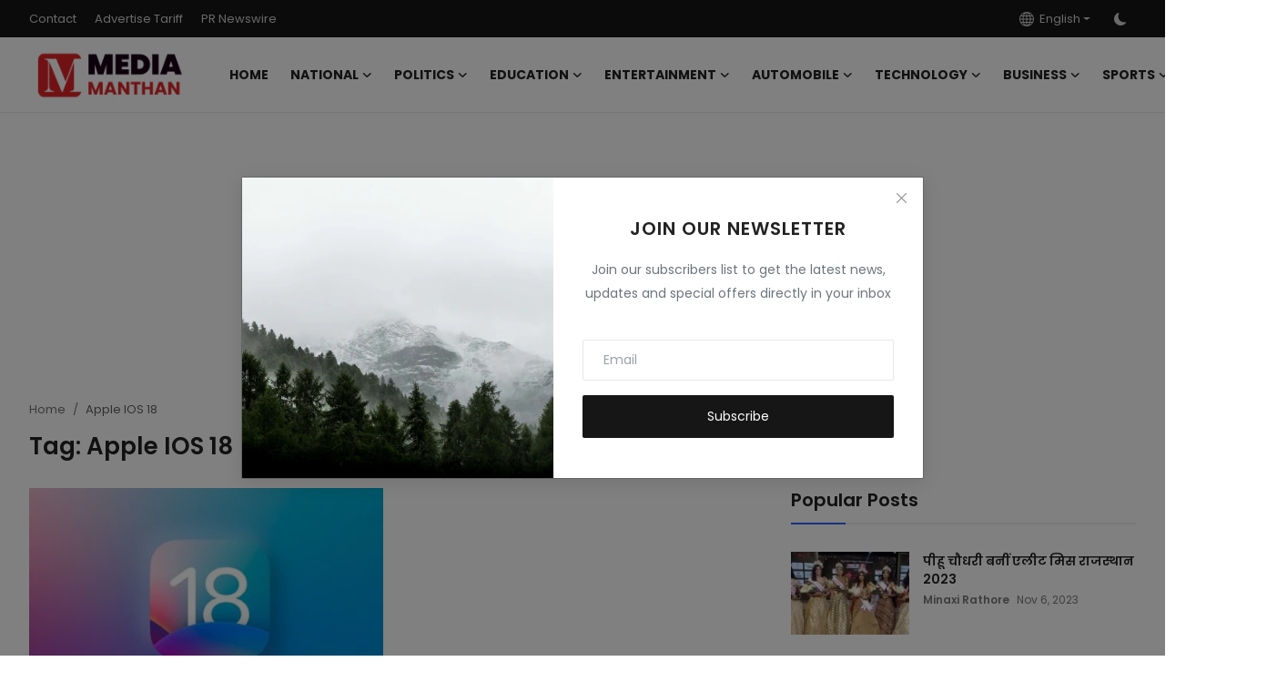

--- FILE ---
content_type: text/html; charset=UTF-8
request_url: https://www.mediamanthan.com/tag/apple-ios-18
body_size: 20625
content:
<!DOCTYPE html>
<html lang="en" >
<head>
<meta charset="utf-8">
<meta http-equiv="X-UA-Compatible" content="IE=edge">
<meta name="viewport" content="width=device-width, initial-scale=1">
<title>Apple IOS 18 - Media Manthan</title>
<meta name="description" content="Apple IOS 18 - Media Manthan"/>
<meta name="keywords" content="Apple IOS 18, Media Manthan"/>
<meta name="author" content="Media Manthan"/>
<meta name="robots" content="all">
<meta property="og:locale" content="en_us"/>
<meta property="og:site_name" content="Media Manthan"/>
<meta name="X-CSRF-TOKEN" content="e908f4f0ccb05e4ccca7eedb53706da2">
<meta property="og:image" content="https://www.mediamanthan.com/uploads/logo/logo_653946ed11a4b5-67297877.png"/>
<meta property="og:image:width" content="178"/>
<meta property="og:image:height" content="56"/>
<meta property="og:type" content="website"/>
<meta property="og:title" content="Apple IOS 18 - Media Manthan"/>
<meta property="og:description" content="Apple IOS 18 - Media Manthan"/>
<meta property="og:url" content="https://www.mediamanthan.com/tag/apple-ios-18"/>
<meta property="fb:app_id" content=""/>
<meta name="twitter:card" content="summary_large_image"/>
<meta name="twitter:site" content="@Media Manthan"/>
<meta name="twitter:title" content="Apple IOS 18 - Media Manthan"/>
<meta name="twitter:description" content="Apple IOS 18 - Media Manthan"/>
<link rel="shortcut icon" type="image/png" href="https://www.mediamanthan.com/uploads/logo/favicon_653946ed121421-25948110.png"/>
<link rel="canonical" href="https://www.mediamanthan.com/tag/apple-ios-18"/>
<link rel="alternate" href="https://www.mediamanthan.com/tag/apple-ios-18" hreflang="en_us"/>
<link href="https://fonts.googleapis.com/css?family=Poppins:300,400,500,600,700&display=swap&subset=devanagari,latin-ext" rel="stylesheet"><link href="https://fonts.googleapis.com/css?family=Poppins:300,400,500,600,700&display=swap&subset=devanagari,latin-ext" rel="stylesheet"><link href="https://fonts.googleapis.com/css?family=Poppins:300,400,500,600,700&display=swap&subset=devanagari,latin-ext" rel="stylesheet"><link href="https://www.mediamanthan.com/assets/vendor/bootstrap/css/bootstrap.min.css" rel="stylesheet">
<link href="https://www.mediamanthan.com/assets/themes/magazine/css/style-2.4.1.min.css" rel="stylesheet">
<style>:root {--vr-font-primary:  "Poppins", Helvetica, sans-serif;--vr-font-secondary:  "Poppins", Helvetica, sans-serif;--vr-font-tertiary:  "Poppins", Helvetica, sans-serif;--vr-theme-color: #2d65fe;--vr-block-color: #161616;--vr-mega-menu-color: #f9f9f9;} .section-videos .video-large .image {height: 100% !important;}
.bn-ds-1{width: 728px; height: 90px;}.bn-mb-1{width: 300px; height: 250px;}.bn-ds-2{width: 728px; height: 90px;}.bn-mb-2{width: 300px; height: 250px;}.bn-ds-3{width: 728px; height: 90px;}.bn-mb-3{width: 300px; height: 250px;}.bn-ds-4{width: 728px; height: 90px;}.bn-mb-4{width: 300px; height: 250px;}.bn-ds-5{width: 728px; height: 90px;}.bn-mb-5{width: 300px; height: 250px;}.bn-ds-6{width: 728px; height: 90px;}.bn-mb-6{width: 300px; height: 250px;}.bn-ds-7{width: 728px; height: 90px;}.bn-mb-7{width: 300px; height: 250px;}.bn-ds-8{width: 336px; height: 280px;}.bn-mb-8{width: 300px; height: 250px;}.bn-ds-9{width: 336px; height: 280px;}.bn-mb-9{width: 300px; height: 250px;}.bn-ds-10{width: 728px; height: 90px;}.bn-mb-10{width: 300px; height: 250px;}.bn-ds-11{width: 728px; height: 90px;}.bn-mb-11{width: 300px; height: 250px;}.modal-newsletter .image {background-image: url('https://www.mediamanthan.com/assets/img/newsletter.webp');}</style>
<script>var VrConfig = {baseURL: 'https://www.mediamanthan.com', csrfTokenName: 'csrf_token', sysLangId: '1', authCheck: 0, rtl: false, isRecaptchaEnabled: '0', categorySliderIds: [], textOk: "OK", textYes: "Yes", textCancel: "Cancel", textCorrectAnswer: "Correct Answer", textWrongAnswer: "Wrong Answer"};</script><meta name="google-adsense-account" content="ca-pub-1894322934240728">
<meta name="robots" content="max-image-preview:large"/>
<meta name="robots" content="index, follow">
<meta name="google-site-verification" content="kjGxkam46zs4NGV4IoonmLw1MYNqenR_EGNTcVzOLj0" /></head>
<body class="magazine  ">
<div id="nav-top" class="d-flex align-items-center">
<div class="container-xl d-flex justify-content-center justify-content-between">
<div class="d-flex align-items-center">
<ul class="navbar-nav flex-row top-left">
<li class="nav-item"><a href="https://www.mediamanthan.com/contact" class="nav-link">Contact</a></li>
<li class="nav-item"><a href="https://www.mediamanthan.com/advertise-tariff" class="nav-link">Advertise Tariff</a></li>
<li class="nav-item"><a href="https://www.mediamanthan.com/pr-newswire" class="nav-link">PR Newswire</a></li>
</ul>
</div>
<div class="d-flex align-items-center">
<ul class="navbar-nav flex-row flex-wrap ms-md-auto align-items-center">
<li class="nav-item dropdown dropdown-languages">
<a class="nav-link dropdown-toggle display-flex align-items-center" data-bs-toggle="dropdown" aria-expanded="false" href="#">
<svg xmlns="http://www.w3.org/2000/svg" width="16" height="16" fill="currentColor" viewBox="0 0 16 16">
<path
d="M0 8a8 8 0 1 1 16 0A8 8 0 0 1 0 8zm7.5-6.923c-.67.204-1.335.82-1.887 1.855A7.97 7.97 0 0 0 5.145 4H7.5V1.077zM4.09 4a9.267 9.267 0 0 1 .64-1.539 6.7 6.7 0 0 1 .597-.933A7.025 7.025 0 0 0 2.255 4H4.09zm-.582 3.5c.03-.877.138-1.718.312-2.5H1.674a6.958 6.958 0 0 0-.656 2.5h2.49zM4.847 5a12.5 12.5 0 0 0-.338 2.5H7.5V5H4.847zM8.5 5v2.5h2.99a12.495 12.495 0 0 0-.337-2.5H8.5zM4.51 8.5a12.5 12.5 0 0 0 .337 2.5H7.5V8.5H4.51zm3.99 0V11h2.653c.187-.765.306-1.608.338-2.5H8.5zM5.145 12c.138.386.295.744.468 1.068.552 1.035 1.218 1.65 1.887 1.855V12H5.145zm.182 2.472a6.696 6.696 0 0 1-.597-.933A9.268 9.268 0 0 1 4.09 12H2.255a7.024 7.024 0 0 0 3.072 2.472zM3.82 11a13.652 13.652 0 0 1-.312-2.5h-2.49c.062.89.291 1.733.656 2.5H3.82zm6.853 3.472A7.024 7.024 0 0 0 13.745 12H11.91a9.27 9.27 0 0 1-.64 1.539 6.688 6.688 0 0 1-.597.933zM8.5 12v2.923c.67-.204 1.335-.82 1.887-1.855.173-.324.33-.682.468-1.068H8.5zm3.68-1h2.146c.365-.767.594-1.61.656-2.5h-2.49a13.65 13.65 0 0 1-.312 2.5zm2.802-3.5a6.959 6.959 0 0 0-.656-2.5H12.18c.174.782.282 1.623.312 2.5h2.49zM11.27 2.461c.247.464.462.98.64 1.539h1.835a7.024 7.024 0 0 0-3.072-2.472c.218.284.418.598.597.933zM10.855 4a7.966 7.966 0 0 0-.468-1.068C9.835 1.897 9.17 1.282 8.5 1.077V4h2.355z"/>
</svg>&nbsp;
English</a>
<ul class="dropdown-menu">
<li><a href="https://www.mediamanthan.com" class="dropdown-item selected">English</a></li>
<li><a href="https://www.mediamanthan.com/spotlight" class="dropdown-item ">Spotlight</a></li>
<li><a href="https://www.mediamanthan.com/hindi" class="dropdown-item ">Hindi</a></li>
<li><a href="https://www.mediamanthan.com/marathi" class="dropdown-item ">Marathi</a></li>
</ul>
</li>
<li class="nav-item display-flex align-items-center m0">
<form action="https://www.mediamanthan.com/switch-dark-mode" method="post">
<input type="hidden" name="csrf_token" value="e908f4f0ccb05e4ccca7eedb53706da2"><input type="hidden" name="back_url" value="https://www.mediamanthan.com/tag/apple-ios-18">
<button type="submit" name="theme_mode" value="dark" class="btn-switch-mode" aria-label="switch-mode">
<svg xmlns="http://www.w3.org/2000/svg" width="13" height="13" fill="currentColor" class="dark-mode-icon" viewBox="0 0 16 16">
<path d="M6 .278a.768.768 0 0 1 .08.858 7.208 7.208 0 0 0-.878 3.46c0 4.021 3.278 7.277 7.318 7.277.527 0 1.04-.055 1.533-.16a.787.787 0 0 1 .81.316.733.733 0 0 1-.031.893A8.349 8.349 0 0 1 8.344 16C3.734 16 0 12.286 0 7.71 0 4.266 2.114 1.312 5.124.06A.752.752 0 0 1 6 .278z"/>
</svg>
</button>
</form>
</li>
</ul>
</div>
</div>
</div><header id="header" >
<div class="navbar navbar-expand-md nav-main">
<nav class="container-xl">
<a href="https://www.mediamanthan.com" class="navbar-brand p-0">
<img src="https://www.mediamanthan.com/uploads/logo/logo_653946ed11a4b5-67297877.png" alt="logo" class="logo" width="178" height="56">
</a>
<div class="collapse navbar-collapse">
<ul class="navbar-nav navbar-left display-flex align-items-center">
<li class="nav-item">
<a href="https://www.mediamanthan.com" class="nav-link">Home</a>
</li>
<li class="nav-item nav-item-category nav-item-category-1" data-category-id="1">
<a href="https://www.mediamanthan.com/national" class="nav-link" data-toggle="dropdown" role="button" aria-expanded="false">National<i class="icon-arrow-down"></i></a>
</li>
<li class="nav-item nav-item-category nav-item-category-8" data-category-id="8">
<a href="https://www.mediamanthan.com/politics" class="nav-link" data-toggle="dropdown" role="button" aria-expanded="false">Politics<i class="icon-arrow-down"></i></a>
</li>
<li class="nav-item nav-item-category nav-item-category-3" data-category-id="3">
<a href="https://www.mediamanthan.com/education" class="nav-link" data-toggle="dropdown" role="button" aria-expanded="false">Education<i class="icon-arrow-down"></i></a>
</li>
<li class="nav-item nav-item-category nav-item-category-4" data-category-id="4">
<a href="https://www.mediamanthan.com/entertainment" class="nav-link" data-toggle="dropdown" role="button" aria-expanded="false">Entertainment<i class="icon-arrow-down"></i></a>
</li>
<li class="nav-item nav-item-category nav-item-category-2" data-category-id="2">
<a href="https://www.mediamanthan.com/automobile" class="nav-link" data-toggle="dropdown" role="button" aria-expanded="false">Automobile<i class="icon-arrow-down"></i></a>
</li>
<li class="nav-item nav-item-category nav-item-category-5" data-category-id="5">
<a href="https://www.mediamanthan.com/technology" class="nav-link" data-toggle="dropdown" role="button" aria-expanded="false">Technology<i class="icon-arrow-down"></i></a>
</li>
<li class="nav-item nav-item-category nav-item-category-6" data-category-id="6">
<a href="https://www.mediamanthan.com/business" class="nav-link" data-toggle="dropdown" role="button" aria-expanded="false">Business<i class="icon-arrow-down"></i></a>
</li>
<li class="nav-item nav-item-category nav-item-category-7" data-category-id="7">
<a href="https://www.mediamanthan.com/sports" class="nav-link" data-toggle="dropdown" role="button" aria-expanded="false">Sports<i class="icon-arrow-down"></i></a>
</li>
<li class="nav-item dropdown">
<a class="nav-link" href="#">More<i class="icon-arrow-down"></i></a>
<ul class="dropdown-menu nav-dropdown-menu">
<li><a href="https://www.mediamanthan.com/press-release" class="dropdown-item">Press Release</a></li>
</ul>
</li>
</ul>
<hr class="d-md-none text-white-50">
<ul class="navbar-nav navbar-right flex-row flex-wrap align-items-center ms-md-auto">
<li class="nav-item col-6 col-lg-auto position-relative">
<button type="button" class="btn-link nav-link py-2 px-0 px-lg-2 search-icon display-flex align-items-center" aria-label="search">
<svg xmlns="http://www.w3.org/2000/svg" width="21" height="21" viewBox="0 0 24 24" fill="none" stroke="currentColor" stroke-width="2" stroke-linecap="round" stroke-linejoin="round">
<circle cx="11" cy="11" r="8"></circle>
<line x1="21" y1="21" x2="16.65" y2="16.65"></line>
</svg>
</button>
<div class="search-form">
<form action="https://www.mediamanthan.com/search" method="get" id="search_validate">
<input type="text" name="q" maxlength="300" pattern=".*\S+.*" class="form-control form-input" placeholder="Search..."  required>
<button class="btn btn-custom" aria-label="search">
<svg xmlns="http://www.w3.org/2000/svg" width="20" height="20" viewBox="0 0 24 24" fill="none" stroke="currentColor" stroke-width="2" stroke-linecap="round" stroke-linejoin="round">
<circle cx="11" cy="11" r="8"></circle>
<line x1="21" y1="21" x2="16.65" y2="16.65"></line>
</svg>
</button>
</form>
</div>
</li>
</ul>
</div>
</nav>
</div>

<div class="container-xl">
<div class="mega-menu-container">
<div class="mega-menu mega-menu-1 shadow-sm" data-category-id="1">
<div class="container-fluid">
<div class="row">
<div class="col-12 menu-right width100">
<div class="menu-category-items filter-all active">
<div class="container-fluid">
<div class="row">
<div class="col-sm-2 menu-post-item width20">
<div class="image">
<a href="https://www.mediamanthan.com/bareilly-city-magistrate-resigns-over-swami-avimukteshwaranand-ugc-row">
<img src="[data-uri]" data-src="https://www.mediamanthan.com/uploads/images/202601/image_430x256_697813db1b5ef.webp" alt="Bareilly City Magistrate Resigns Over Swami Avimukteshwaranand, UGC Row" class="img-fluid lazyload" width="232" height="140"/>
</a>
</div>
<h3 class="title"><a href="https://www.mediamanthan.com/bareilly-city-magistrate-resigns-over-swami-avimukteshwaranand-ugc-row">Bareilly City Magistrate Resigns Over Swami A...</a></h3>
<p class="small-post-meta">    <a href="https://www.mediamanthan.com/profile/kumari-richa" class="a-username">Kumari Richa</a>
    <span>Jan 27, 2026</span>
</p>
</div>
<div class="col-sm-2 menu-post-item width20">
<div class="image">
<a href="https://www.mediamanthan.com/dusu-2025-nsui-candidate-joslyn-nandita-chaudhary-alleges-evm-tampering-by-abvp">
<img src="[data-uri]" data-src="https://www.mediamanthan.com/uploads/images/202509/image_430x256_68cbdd4c7547e.webp" alt="DUSU 2025: NSUI Candidate Joslyn Nandita Chaudhary Alleges EVM Tampering by ABVP" class="img-fluid lazyload" width="232" height="140"/>
</a>
</div>
<h3 class="title"><a href="https://www.mediamanthan.com/dusu-2025-nsui-candidate-joslyn-nandita-chaudhary-alleges-evm-tampering-by-abvp">DUSU 2025: NSUI Candidate Joslyn Nandita Chau...</a></h3>
<p class="small-post-meta">    <a href="https://www.mediamanthan.com/profile/kumari-richa" class="a-username">Kumari Richa</a>
    <span>Sep 18, 2025</span>
</p>
</div>
<div class="col-sm-2 menu-post-item width20">
<div class="image">
<a href="https://www.mediamanthan.com/crocodile-attack-in-rajasthans-udaipur-mother-dies-protecting-child">
<img src="[data-uri]" data-src="https://www.mediamanthan.com/uploads/images/202509/image_430x256_68c77541a7910.webp" alt="Crocodile Attack in Rajasthan’s Udaipur: Mother Dies Protecting Child" class="img-fluid lazyload" width="232" height="140"/>
</a>
</div>
<h3 class="title"><a href="https://www.mediamanthan.com/crocodile-attack-in-rajasthans-udaipur-mother-dies-protecting-child">Crocodile Attack in Rajasthan’s Udaipur: Moth...</a></h3>
<p class="small-post-meta">    <a href="https://www.mediamanthan.com/profile/kumari-richa" class="a-username">Kumari Richa</a>
    <span>Sep 15, 2025</span>
</p>
</div>
<div class="col-sm-2 menu-post-item width20">
<div class="image">
<a href="https://www.mediamanthan.com/shanaya-sharma-environment-baba-tree-plantation">
<img src="[data-uri]" data-src="https://www.mediamanthan.com/uploads/images/202508/image_430x256_68a76747f1566.webp" alt="Shanaya Sharma Joins ‘Environment Baba’ in Tree Plantation Drive" class="img-fluid lazyload" width="232" height="140"/>
</a>
</div>
<h3 class="title"><a href="https://www.mediamanthan.com/shanaya-sharma-environment-baba-tree-plantation">Shanaya Sharma Joins ‘Environment Baba’ in Tr...</a></h3>
<p class="small-post-meta">    <a href="https://www.mediamanthan.com/profile/kumari-richa" class="a-username">Kumari Richa</a>
    <span>Aug 22, 2025</span>
</p>
</div>
<div class="col-sm-2 menu-post-item width20">
<div class="image">
<a href="https://www.mediamanthan.com/junjaram-thory-wins-india-influencer-creator-awards-2025-for-digital-media-excellence">
<img src="[data-uri]" data-src="https://www.mediamanthan.com/uploads/images/202508/image_430x256_6895c8c821d72.webp" alt="Junjaram Thory wins India Influencer &amp; Creator Awards 2025 for digital media excellence" class="img-fluid lazyload" width="232" height="140"/>
</a>
</div>
<h3 class="title"><a href="https://www.mediamanthan.com/junjaram-thory-wins-india-influencer-creator-awards-2025-for-digital-media-excellence">Junjaram Thory wins India Influencer &amp; Creato...</a></h3>
<p class="small-post-meta">    <a href="https://www.mediamanthan.com/profile/kumari-richa" class="a-username">Kumari Richa</a>
    <span>Aug 8, 2025</span>
</p>
</div>
</div>
</div>
</div>
</div>
</div>
</div>
</div>
<div class="mega-menu mega-menu-8 shadow-sm" data-category-id="8">
<div class="container-fluid">
<div class="row">
<div class="col-12 menu-right width100">
<div class="menu-category-items filter-all active">
<div class="container-fluid">
<div class="row">
<div class="col-sm-2 menu-post-item width20">
<div class="image">
<a href="https://www.mediamanthan.com/the-political-and-social-journey-of-sumitra-dahiya-bjp-mahila-morcha-leader">
<img src="[data-uri]" data-src="https://www.mediamanthan.com/uploads/images/202509/image_430x256_68cb93260a5a5.webp" alt="The Political and Social Journey of Sumitra Dahiya, BJP Mahila Morcha Leader" class="img-fluid lazyload" width="232" height="140"/>
</a>
</div>
<h3 class="title"><a href="https://www.mediamanthan.com/the-political-and-social-journey-of-sumitra-dahiya-bjp-mahila-morcha-leader">The Political and Social Journey of Sumitra D...</a></h3>
<p class="small-post-meta">    <a href="https://www.mediamanthan.com/profile/kumari-richa" class="a-username">Kumari Richa</a>
    <span>Sep 18, 2025</span>
</p>
</div>
<div class="col-sm-2 menu-post-item width20">
<div class="image">
<a href="https://www.mediamanthan.com/nsui-faces-infighting-can-joslin-overcome-the-challenge-posed-by-umanshi-lamba">
<img src="[data-uri]" data-src="https://www.mediamanthan.com/uploads/images/202509/image_430x256_68cb616f243c8.webp" alt="NSUI faces infighting: Can Joslin overcome the challenge posed by Umanshi Lamba?" class="img-fluid lazyload" width="232" height="140"/>
</a>
</div>
<h3 class="title"><a href="https://www.mediamanthan.com/nsui-faces-infighting-can-joslin-overcome-the-challenge-posed-by-umanshi-lamba">NSUI faces infighting: Can Joslin overcome th...</a></h3>
<p class="small-post-meta">    <a href="https://www.mediamanthan.com/profile/kumari-richa" class="a-username">Kumari Richa</a>
    <span>Sep 18, 2025</span>
</p>
</div>
<div class="col-sm-2 menu-post-item width20">
<div class="image">
<a href="https://www.mediamanthan.com/thansingh-doli-detained-by-police-farmers-protest-over-contaminated-water-crisis-intensifies">
<img src="[data-uri]" data-src="https://www.mediamanthan.com/uploads/images/202508/image_430x256_689ad4c8aa55f.webp" alt="Thansingh Doli Detained by Police, Farmers’ Protest over Contaminated Water Crisis Intensifies" class="img-fluid lazyload" width="232" height="140"/>
</a>
</div>
<h3 class="title"><a href="https://www.mediamanthan.com/thansingh-doli-detained-by-police-farmers-protest-over-contaminated-water-crisis-intensifies">Thansingh Doli Detained by Police, Farmers’ P...</a></h3>
<p class="small-post-meta">    <a href="https://www.mediamanthan.com/profile/kumari-richa" class="a-username">Kumari Richa</a>
    <span>Aug 12, 2025</span>
</p>
</div>
<div class="col-sm-2 menu-post-item width20">
<div class="image">
<a href="https://www.mediamanthan.com/mahant-nirmaldas-a-fusion-of-spiritual-leadership-and-politics">
<img src="[data-uri]" data-src="https://www.mediamanthan.com/uploads/images/202502/image_430x256_67b75edab684d.webp" alt="Mahant Nirmaldas: A Fusion of Spiritual Leadership and Politics" class="img-fluid lazyload" width="232" height="140"/>
</a>
</div>
<h3 class="title"><a href="https://www.mediamanthan.com/mahant-nirmaldas-a-fusion-of-spiritual-leadership-and-politics">Mahant Nirmaldas: A Fusion of Spiritual Leade...</a></h3>
<p class="small-post-meta">    <a href="https://www.mediamanthan.com/profile/minaxi-rathore" class="a-username">Minaxi Rathore</a>
    <span>Feb 20, 2025</span>
</p>
</div>
<div class="col-sm-2 menu-post-item width20">
<div class="image">
<a href="https://www.mediamanthan.com/anant-ram-vishnoi-elected-as-bjps-new-district-president-in-barmer-key-highlights">
<img src="[data-uri]" data-src="https://www.mediamanthan.com/uploads/images/202501/image_430x256_6798482d2a577.webp" alt="Anant Ram Vishnoi Elected as BJP&#039;s New District President in Barmer: Key Highlights" class="img-fluid lazyload" width="232" height="140"/>
</a>
</div>
<h3 class="title"><a href="https://www.mediamanthan.com/anant-ram-vishnoi-elected-as-bjps-new-district-president-in-barmer-key-highlights">Anant Ram Vishnoi Elected as BJP&#039;s New Distri...</a></h3>
<p class="small-post-meta">    <a href="https://www.mediamanthan.com/profile/anuj-shrivastava" class="a-username">Anuj Shrivastava</a>
    <span>Jan 28, 2025</span>
</p>
</div>
</div>
</div>
</div>
</div>
</div>
</div>
</div>
<div class="mega-menu mega-menu-3 shadow-sm" data-category-id="3">
<div class="container-fluid">
<div class="row">
<div class="col-12 menu-right width100">
<div class="menu-category-items filter-all active">
<div class="container-fluid">
<div class="row">
<div class="col-sm-2 menu-post-item width20">
<div class="image">
<a href="https://www.mediamanthan.com/rajasthan-patwari-exam-2025-applications-to-reopen-for-3727-posts-edit-window-for-old-applicants">
<img src="[data-uri]" data-src="https://www.mediamanthan.com/uploads/images/202505/image_430x256_683a5807059bc.webp" alt="Rajasthan Patwari Exam 2025: Applications to Reopen for 3727 Posts, Edit Window for Old Applicants" class="img-fluid lazyload" width="232" height="140"/>
</a>
</div>
<h3 class="title"><a href="https://www.mediamanthan.com/rajasthan-patwari-exam-2025-applications-to-reopen-for-3727-posts-edit-window-for-old-applicants">Rajasthan Patwari Exam 2025: Applications to ...</a></h3>
<p class="small-post-meta">    <a href="https://www.mediamanthan.com/profile/kumari-richa" class="a-username">Kumari Richa</a>
    <span>May 31, 2025</span>
</p>
</div>
<div class="col-sm-2 menu-post-item width20">
<div class="image">
<a href="https://www.mediamanthan.com/important-update-for-reet-2024-aspirants-step-by-step-guide-to-fill-application-form-online">
<img src="[data-uri]" data-src="https://www.mediamanthan.com/uploads/images/202412/image_430x256_6760d80ec18ea.webp" alt="Important Update for REET 2024 Aspirants: Step-by-Step Guide to Fill Application Form Online" class="img-fluid lazyload" width="232" height="140"/>
</a>
</div>
<h3 class="title"><a href="https://www.mediamanthan.com/important-update-for-reet-2024-aspirants-step-by-step-guide-to-fill-application-form-online">Important Update for REET 2024 Aspirants: Ste...</a></h3>
<p class="small-post-meta">    <a href="https://www.mediamanthan.com/profile/kumari-richa" class="a-username">Kumari Richa</a>
    <span>Dec 17, 2024</span>
</p>
</div>
<div class="col-sm-2 menu-post-item width20">
<div class="image">
<a href="https://www.mediamanthan.com/rajasthans-lado-incentive-scheme-a-unique-initiative-for-the-future-of-daughters">
<img src="[data-uri]" data-src="https://www.mediamanthan.com/uploads/images/202411/image_430x256_673d3bf3d1ee8.jpg" alt="राजस्थान की लाडो प्रोत्साहन योजना: बेटियों के भविष्य के लिए एक अनोखी पहल" class="img-fluid lazyload" width="232" height="140"/>
</a>
</div>
<h3 class="title"><a href="https://www.mediamanthan.com/rajasthans-lado-incentive-scheme-a-unique-initiative-for-the-future-of-daughters">राजस्थान की लाडो प्रोत्साहन योजना: बेटियों के...</a></h3>
<p class="small-post-meta">    <a href="https://www.mediamanthan.com/profile/kumari-richa" class="a-username">Kumari Richa</a>
    <span>Nov 20, 2024</span>
</p>
</div>
<div class="col-sm-2 menu-post-item width20">
<div class="image">
<a href="https://www.mediamanthan.com/a-compassionate-future-syllabus-monal-jayaram">
<img src="[data-uri]" data-src="https://www.mediamanthan.com/uploads/images/202408/image_430x256_66bb627ec85e6.jpg" alt="एक कम्पैशनेट भविष्य का सिलबस: मोनाल जयराम" class="img-fluid lazyload" width="232" height="140"/>
</a>
</div>
<h3 class="title"><a href="https://www.mediamanthan.com/a-compassionate-future-syllabus-monal-jayaram">एक कम्पैशनेट भविष्य का सिलबस: मोनाल जयराम</a></h3>
<p class="small-post-meta">    <a href="https://www.mediamanthan.com/profile/kumari-richa" class="a-username">Kumari Richa</a>
    <span>Aug 13, 2024</span>
</p>
</div>
<div class="col-sm-2 menu-post-item width20">
<div class="image">
<a href="https://www.mediamanthan.com/pm-awas-yojana-2024-process-of-building-a-house-under-the-pradhan-mantri-awas-yojana">
<img src="[data-uri]" data-src="https://www.mediamanthan.com/uploads/images/202406/image_430x256_66688500bb573.jpg" alt="PM Awas Yojana 2024: प्रधानमंत्री आवास योजना के अंतर्गत घर बनाने की प्रक्रिया" class="img-fluid lazyload" width="232" height="140"/>
</a>
</div>
<h3 class="title"><a href="https://www.mediamanthan.com/pm-awas-yojana-2024-process-of-building-a-house-under-the-pradhan-mantri-awas-yojana">PM Awas Yojana 2024: प्रधानमंत्री आवास योजना ...</a></h3>
<p class="small-post-meta">    <a href="https://www.mediamanthan.com/profile/preet-malhotra" class="a-username">Preet Malhotra</a>
    <span>Jun 12, 2024</span>
</p>
</div>
</div>
</div>
</div>
</div>
</div>
</div>
</div>
<div class="mega-menu mega-menu-4 shadow-sm" data-category-id="4">
<div class="container-fluid">
<div class="row">
<div class="col-12 menu-right width100">
<div class="menu-category-items filter-all active">
<div class="container-fluid">
<div class="row">
<div class="col-sm-2 menu-post-item width20">
<div class="image">
<a href="https://www.mediamanthan.com/fir-alleges-harassment-of-a-married-woman-by-singer-hardil-pandya-raises-serious-questions-over-contradictory-narratives-and-conduct">
<img src="[data-uri]" data-src="https://www.mediamanthan.com/uploads/images/202601/image_430x256_695be9c0b51dc.webp" alt="FIR Alleges Harassment of a Married Woman by Singer Hardil Pandya, Raises Serious Questions Over Contradictory Narratives and Conduct" class="img-fluid lazyload" width="232" height="140"/>
</a>
</div>
<h3 class="title"><a href="https://www.mediamanthan.com/fir-alleges-harassment-of-a-married-woman-by-singer-hardil-pandya-raises-serious-questions-over-contradictory-narratives-and-conduct">FIR Alleges Harassment of a Married Woman by ...</a></h3>
<p class="small-post-meta">    <a href="https://www.mediamanthan.com/profile/kumari-richa" class="a-username">Kumari Richa</a>
    <span>Jan 5, 2026</span>
</p>
</div>
<div class="col-sm-2 menu-post-item width20">
<div class="image">
<a href="https://www.mediamanthan.com/instagram-viral-creator-vampiii-aka-vinayak-sharma-redefines-youth-influence-with-a-new-age-digital-identity">
<img src="[data-uri]" data-src="https://www.mediamanthan.com/uploads/images/202512/image_430x256_694967ebd3c94.webp" alt="Instagram Viral Creator Vampiii aka Vinayak Sharma Redefines Youth Influence with a New-Age Digital Identity" class="img-fluid lazyload" width="232" height="140"/>
</a>
</div>
<h3 class="title"><a href="https://www.mediamanthan.com/instagram-viral-creator-vampiii-aka-vinayak-sharma-redefines-youth-influence-with-a-new-age-digital-identity">Instagram Viral Creator Vampiii aka Vinayak S...</a></h3>
<p class="small-post-meta">    <a href="https://www.mediamanthan.com/profile/kumari-richa" class="a-username">Kumari Richa</a>
    <span>Dec 22, 2025</span>
</p>
</div>
<div class="col-sm-2 menu-post-item width20">
<div class="image">
<a href="https://www.mediamanthan.com/anshika-rai-s-birthday-marks-a-powerful-milestone-in-her-journey-from-beauty-queen-to-future-doctor">
<img src="[data-uri]" data-src="https://www.mediamanthan.com/uploads/images/202512/image_430x256_69305eae71e77.webp" alt="Anshika Rai’s Birthday Marks a Powerful Milestone in Her Journey from Beauty Queen to Future Doctor" class="img-fluid lazyload" width="232" height="140"/>
</a>
</div>
<h3 class="title"><a href="https://www.mediamanthan.com/anshika-rai-s-birthday-marks-a-powerful-milestone-in-her-journey-from-beauty-queen-to-future-doctor">Anshika Rai’s Birthday Marks a Powerful Miles...</a></h3>
<p class="small-post-meta">    <a href="https://www.mediamanthan.com/profile/kumari-richa" class="a-username">Kumari Richa</a>
    <span>Dec 3, 2025</span>
</p>
</div>
<div class="col-sm-2 menu-post-item width20">
<div class="image">
<a href="https://www.mediamanthan.com/neeti-mohan-treats-fans-to-soul-stirring-single-mirza-on-her-special-day">
<img src="[data-uri]" data-src="https://www.mediamanthan.com/uploads/images/202511/image_430x256_691ddc4dbc1c0.webp" alt="Neeti Mohan Treats Fans to Soul-Stirring Single ‘Mirza’ on Her Special Day" class="img-fluid lazyload" width="232" height="140"/>
</a>
</div>
<h3 class="title"><a href="https://www.mediamanthan.com/neeti-mohan-treats-fans-to-soul-stirring-single-mirza-on-her-special-day">Neeti Mohan Treats Fans to Soul-Stirring Sing...</a></h3>
<p class="small-post-meta">    <a href="https://www.mediamanthan.com/profile/kumari-richa" class="a-username">Kumari Richa</a>
    <span>Nov 19, 2025</span>
</p>
</div>
<div class="col-sm-2 menu-post-item width20">
<div class="image">
<a href="https://www.mediamanthan.com/kanika-kapoors-maha-kumbh-track-nominated-for-prestigious-grammy-award">
<img src="[data-uri]" data-src="https://www.mediamanthan.com/uploads/images/202511/image_430x256_69186d980912d.webp" alt="Kanika Kapoor&#039;s &quot;Maha Kumbh&quot; Track Nominated for Prestigious Grammy Award" class="img-fluid lazyload" width="232" height="140"/>
</a>
</div>
<h3 class="title"><a href="https://www.mediamanthan.com/kanika-kapoors-maha-kumbh-track-nominated-for-prestigious-grammy-award">Kanika Kapoor&#039;s &quot;Maha Kumbh&quot; Track Nominated ...</a></h3>
<p class="small-post-meta">    <a href="https://www.mediamanthan.com/profile/kumari-richa" class="a-username">Kumari Richa</a>
    <span>Nov 15, 2025</span>
</p>
</div>
</div>
</div>
</div>
</div>
</div>
</div>
</div>
<div class="mega-menu mega-menu-2 shadow-sm" data-category-id="2">
<div class="container-fluid">
<div class="row">
<div class="col-12 menu-right width100">
<div class="menu-category-items filter-all active">
<div class="container-fluid">
<div class="row">
<div class="col-sm-2 menu-post-item width20">
<div class="image">
<a href="https://www.mediamanthan.com/yezdi-roadster-2025-launched-a-perfect-blend-of-style-power-and-personality">
<img src="[data-uri]" data-src="https://www.mediamanthan.com/uploads/images/202508/image_430x256_689e935b9d09a.webp" alt="Yezdi Roadster 2025 Launched – A Perfect Blend of Style, Power, and Personality" class="img-fluid lazyload" width="232" height="140"/>
</a>
</div>
<h3 class="title"><a href="https://www.mediamanthan.com/yezdi-roadster-2025-launched-a-perfect-blend-of-style-power-and-personality">Yezdi Roadster 2025 Launched – A Perfect Blen...</a></h3>
<p class="small-post-meta">    <a href="https://www.mediamanthan.com/profile/kumari-richa" class="a-username">Kumari Richa</a>
    <span>Aug 15, 2025</span>
</p>
</div>
<div class="col-sm-2 menu-post-item width20">
<div class="image">
<a href="https://www.mediamanthan.com/tesla-model-y-officially-set-for-india-launch-prices-start-at-5989-lakh">
<img src="[data-uri]" data-src="https://www.mediamanthan.com/uploads/images/202507/image_430x256_6876fe2a53c5f.webp" alt="Tesla Model Y Officially Set for India Launch, Prices Start at ₹59.89 Lakh" class="img-fluid lazyload" width="232" height="140"/>
</a>
</div>
<h3 class="title"><a href="https://www.mediamanthan.com/tesla-model-y-officially-set-for-india-launch-prices-start-at-5989-lakh">Tesla Model Y Officially Set for India Launch...</a></h3>
<p class="small-post-meta">    <a href="https://www.mediamanthan.com/profile/kumari-richa" class="a-username">Kumari Richa</a>
    <span>Jul 16, 2025</span>
</p>
</div>
<div class="col-sm-2 menu-post-item width20">
<div class="image">
<a href="https://www.mediamanthan.com/hero-motocorp-launches-vida-vx2-electric-scooter-in-india-starting-at-59490">
<img src="[data-uri]" data-src="https://www.mediamanthan.com/uploads/images/202507/image_430x256_68648a59e9230.webp" alt="Hero MotoCorp Launches VIDA VX2 Electric Scooter in India Starting at ₹59,490" class="img-fluid lazyload" width="232" height="140"/>
</a>
</div>
<h3 class="title"><a href="https://www.mediamanthan.com/hero-motocorp-launches-vida-vx2-electric-scooter-in-india-starting-at-59490">Hero MotoCorp Launches VIDA VX2 Electric Scoo...</a></h3>
<p class="small-post-meta">    <a href="https://www.mediamanthan.com/profile/kumari-richa" class="a-username">Kumari Richa</a>
    <span>Jul 2, 2025</span>
</p>
</div>
<div class="col-sm-2 menu-post-item width20">
<div class="image">
<a href="https://www.mediamanthan.com/maruti-swift-maruti-is-preparing-for-the-redesign-of-this-hatchback-know-when-and-with-what-features-it-will-come">
<img src="[data-uri]" data-src="https://www.mediamanthan.com/uploads/images/202403/image_430x256_65fe34ef67e04.jpg" alt="मारुति स्विफ्ट: मारुति इस हैचबैक के रीडिजाइन की तैयारी कर रही है; जानिए यह कब और किन फीचर्स के साथ आएगा" class="img-fluid lazyload" width="232" height="140"/>
</a>
</div>
<h3 class="title"><a href="https://www.mediamanthan.com/maruti-swift-maruti-is-preparing-for-the-redesign-of-this-hatchback-know-when-and-with-what-features-it-will-come">मारुति स्विफ्ट: मारुति इस हैचबैक के रीडिजाइन ...</a></h3>
<p class="small-post-meta">    <a href="https://www.mediamanthan.com/profile/kumari-richa" class="a-username">Kumari Richa</a>
    <span>Mar 23, 2024</span>
</p>
</div>
<div class="col-sm-2 menu-post-item width20">
<div class="image">
<a href="https://www.mediamanthan.com/2024-bajaj-pulsar-n150-and-n160-updated-with-new-features-and-prices">
<img src="[data-uri]" data-src="https://www.mediamanthan.com/uploads/images/202402/image_430x256_65c798c4a557f.jpg" alt="2024 बजाज पल्सर N150 और N160: नई सुविधाओं और कीमतों के साथ अपडेटेड" class="img-fluid lazyload" width="232" height="140"/>
</a>
</div>
<h3 class="title"><a href="https://www.mediamanthan.com/2024-bajaj-pulsar-n150-and-n160-updated-with-new-features-and-prices">2024 बजाज पल्सर N150 और N160: नई सुविधाओं और ...</a></h3>
<p class="small-post-meta">    <a href="https://www.mediamanthan.com/profile/minaxi-rathore" class="a-username">Minaxi Rathore</a>
    <span>Feb 10, 2024</span>
</p>
</div>
</div>
</div>
</div>
</div>
</div>
</div>
</div>
<div class="mega-menu mega-menu-5 shadow-sm" data-category-id="5">
<div class="container-fluid">
<div class="row">
<div class="col-12 menu-right width100">
<div class="menu-category-items filter-all active">
<div class="container-fluid">
<div class="row">
<div class="col-sm-2 menu-post-item width20">
<div class="image">
<a href="https://www.mediamanthan.com/apple-iphone-16-available-at-69999-in-flipkart-goat-sale-with-up-to-20000-discount">
<img src="[data-uri]" data-src="https://www.mediamanthan.com/uploads/images/202507/image_430x256_6877022b0d1e3.webp" alt="Apple iPhone 16 Available at ₹69,999 in Flipkart GOAT Sale with Up to ₹20,000 Discount" class="img-fluid lazyload" width="232" height="140"/>
</a>
</div>
<h3 class="title"><a href="https://www.mediamanthan.com/apple-iphone-16-available-at-69999-in-flipkart-goat-sale-with-up-to-20000-discount">Apple iPhone 16 Available at ₹69,999 in Flipk...</a></h3>
<p class="small-post-meta">    <a href="https://www.mediamanthan.com/profile/kumari-richa" class="a-username">Kumari Richa</a>
    <span>Jul 16, 2025</span>
</p>
</div>
<div class="col-sm-2 menu-post-item width20">
<div class="image">
<a href="https://www.mediamanthan.com/iqoo-z10r-launch-specs-features-design-leak">
<img src="[data-uri]" data-src="https://www.mediamanthan.com/uploads/images/202507/image_430x256_6873a8f300d50.webp" alt="iQOO Z10R Design and Specs Leaked, Launch Expected Soon" class="img-fluid lazyload" width="232" height="140"/>
</a>
</div>
<h3 class="title"><a href="https://www.mediamanthan.com/iqoo-z10r-launch-specs-features-design-leak">iQOO Z10R Design and Specs Leaked, Launch Exp...</a></h3>
<p class="small-post-meta">    <a href="https://www.mediamanthan.com/profile/kumari-richa" class="a-username">Kumari Richa</a>
    <span>Jul 13, 2025</span>
</p>
</div>
<div class="col-sm-2 menu-post-item width20">
<div class="image">
<a href="https://www.mediamanthan.com/oppo-launches-reno14-series-and-budget-friendly-pad-se-tablet-in-india">
<img src="[data-uri]" data-src="https://www.mediamanthan.com/uploads/images/202507/image_430x256_68672cd00a234.webp" alt="Oppo Launches Reno14 Series and Budget-Friendly Pad SE Tablet in India" class="img-fluid lazyload" width="232" height="140"/>
</a>
</div>
<h3 class="title"><a href="https://www.mediamanthan.com/oppo-launches-reno14-series-and-budget-friendly-pad-se-tablet-in-india">Oppo Launches Reno14 Series and Budget-Friend...</a></h3>
<p class="small-post-meta">    <a href="https://www.mediamanthan.com/profile/kumari-richa" class="a-username">Kumari Richa</a>
    <span>Jul 4, 2025</span>
</p>
</div>
<div class="col-sm-2 menu-post-item width20">
<div class="image">
<a href="https://www.mediamanthan.com/google-search-console-updates-insights-report-with-full-integration">
<img src="[data-uri]" data-src="https://www.mediamanthan.com/uploads/images/202507/image_430x256_68637a583b78a.webp" alt="Google Search Console Updates ‘Insights’ Report With Full Integration" class="img-fluid lazyload" width="232" height="140"/>
</a>
</div>
<h3 class="title"><a href="https://www.mediamanthan.com/google-search-console-updates-insights-report-with-full-integration">Google Search Console Updates ‘Insights’ Repo...</a></h3>
<p class="small-post-meta">    <a href="https://www.mediamanthan.com/profile/kumari-richa" class="a-username">Kumari Richa</a>
    <span>Jul 1, 2025</span>
</p>
</div>
<div class="col-sm-2 menu-post-item width20">
<div class="image">
<a href="https://www.mediamanthan.com/why-is-instagram-reducing-video-quality-the-surprising-reason-behind-the-change">
<img src="[data-uri]" data-src="https://www.mediamanthan.com/uploads/images/202412/image_430x256_676069b0ab493.webp" alt="Why Is Instagram Reducing Video Quality? The Surprising Reason Behind the Change" class="img-fluid lazyload" width="232" height="140"/>
</a>
</div>
<h3 class="title"><a href="https://www.mediamanthan.com/why-is-instagram-reducing-video-quality-the-surprising-reason-behind-the-change">Why Is Instagram Reducing Video Quality? The ...</a></h3>
<p class="small-post-meta">    <a href="https://www.mediamanthan.com/profile/kumari-richa" class="a-username">Kumari Richa</a>
    <span>Dec 16, 2024</span>
</p>
</div>
</div>
</div>
</div>
</div>
</div>
</div>
</div>
<div class="mega-menu mega-menu-6 shadow-sm" data-category-id="6">
<div class="container-fluid">
<div class="row">
<div class="col-12 menu-right width100">
<div class="menu-category-items filter-all active">
<div class="container-fluid">
<div class="row">
<div class="col-sm-2 menu-post-item width20">
<div class="image">
<a href="https://www.mediamanthan.com/tv24x7-broadcast-limited-appoints-sonalben-chhotelal-bhakta-as-new-director-and-promoter">
<img src="[data-uri]" data-src="https://www.mediamanthan.com/uploads/images/202601/image_430x256_69777b62b9041.webp" alt="TV24X7 Broadcast Limited Appoints Sonalben Chhotelal Bhakta as New Director and Promoter" class="img-fluid lazyload" width="232" height="140"/>
</a>
</div>
<h3 class="title"><a href="https://www.mediamanthan.com/tv24x7-broadcast-limited-appoints-sonalben-chhotelal-bhakta-as-new-director-and-promoter">TV24X7 Broadcast Limited Appoints Sonalben Ch...</a></h3>
<p class="small-post-meta">    <a href="https://www.mediamanthan.com/profile/kumari-richa" class="a-username">Kumari Richa</a>
    <span>Jan 26, 2026</span>
</p>
</div>
<div class="col-sm-2 menu-post-item width20">
<div class="image">
<a href="https://www.mediamanthan.com/news-tv-india-set-to-go-on-air-a-new-destination-for-reliable-and-unbiased-hindi-news">
<img src="[data-uri]" data-src="https://www.mediamanthan.com/uploads/images/202601/image_430x256_696af55ccbee1.webp" alt="News TV India Set to Go On-Air: A New Destination for Reliable and Unbiased Hindi News" class="img-fluid lazyload" width="232" height="140"/>
</a>
</div>
<h3 class="title"><a href="https://www.mediamanthan.com/news-tv-india-set-to-go-on-air-a-new-destination-for-reliable-and-unbiased-hindi-news">News TV India Set to Go On-Air: A New Destina...</a></h3>
<p class="small-post-meta">    <a href="https://www.mediamanthan.com/profile/kumari-richa" class="a-username">Kumari Richa</a>
    <span>Jan 17, 2026</span>
</p>
</div>
<div class="col-sm-2 menu-post-item width20">
<div class="image">
<a href="https://www.mediamanthan.com/sonos-arc-ultra-soundbar-now-available-at-8mm-redefining-home-theatre-excellence-in-india">
<img src="[data-uri]" data-src="https://www.mediamanthan.com/uploads/images/202601/image_430x256_6957a94de2056.webp" alt="Sonos Arc Ultra Soundbar Now Available at 8MM: Redefining Home Theatre Excellence in India" class="img-fluid lazyload" width="232" height="140"/>
</a>
</div>
<h3 class="title"><a href="https://www.mediamanthan.com/sonos-arc-ultra-soundbar-now-available-at-8mm-redefining-home-theatre-excellence-in-india">Sonos Arc Ultra Soundbar Now Available at 8MM...</a></h3>
<p class="small-post-meta">    <a href="https://www.mediamanthan.com/profile/kumari-richa" class="a-username">Kumari Richa</a>
    <span>Jan 2, 2026</span>
</p>
</div>
<div class="col-sm-2 menu-post-item width20">
<div class="image">
<a href="https://www.mediamanthan.com/inside-essentiallysports-how-a-media-house-became-profitable-without-any-vc-money">
<img src="[data-uri]" data-src="https://www.mediamanthan.com/uploads/images/202509/image_430x256_68da203848ec0.webp" alt="Inside EssentiallySports: How a media house became profitable without any VC money" class="img-fluid lazyload" width="232" height="140"/>
</a>
</div>
<h3 class="title"><a href="https://www.mediamanthan.com/inside-essentiallysports-how-a-media-house-became-profitable-without-any-vc-money">Inside EssentiallySports: How a media house b...</a></h3>
<p class="small-post-meta">    <a href="https://www.mediamanthan.com/profile/kumari-richa" class="a-username">Kumari Richa</a>
    <span>Sep 29, 2025</span>
</p>
</div>
<div class="col-sm-2 menu-post-item width20">
<div class="image">
<a href="https://www.mediamanthan.com/mariella-zanoletti-global-billionaire-advisor">
<img src="[data-uri]" data-src="https://www.mediamanthan.com/uploads/images/202509/image_430x256_68b6afe105f56.webp" alt="How a Single Woman Is Quietly Changing the Lives of Global Billionaires" class="img-fluid lazyload" width="232" height="140"/>
</a>
</div>
<h3 class="title"><a href="https://www.mediamanthan.com/mariella-zanoletti-global-billionaire-advisor">How a Single Woman Is Quietly Changing the Li...</a></h3>
<p class="small-post-meta">    <a href="https://www.mediamanthan.com/profile/kumari-richa" class="a-username">Kumari Richa</a>
    <span>Sep 2, 2025</span>
</p>
</div>
</div>
</div>
</div>
</div>
</div>
</div>
</div>
<div class="mega-menu mega-menu-7 shadow-sm" data-category-id="7">
<div class="container-fluid">
<div class="row">
<div class="col-12 menu-right width100">
<div class="menu-category-items filter-all active">
<div class="container-fluid">
<div class="row">
<div class="col-sm-2 menu-post-item width20">
<div class="image">
<a href="https://www.mediamanthan.com/asia-cup-2025-india-crush-pakistan-surya-dedicates-win-to-armed-forces">
<img src="[data-uri]" data-src="https://www.mediamanthan.com/uploads/images/202509/image_430x256_68c776819140f.webp" alt="Asia Cup 2025: India crush Pakistan, Surya dedicates win to armed forces" class="img-fluid lazyload" width="232" height="140"/>
</a>
</div>
<h3 class="title"><a href="https://www.mediamanthan.com/asia-cup-2025-india-crush-pakistan-surya-dedicates-win-to-armed-forces">Asia Cup 2025: India crush Pakistan, Surya de...</a></h3>
<p class="small-post-meta">    <a href="https://www.mediamanthan.com/profile/kumari-richa" class="a-username">Kumari Richa</a>
    <span>Sep 15, 2025</span>
</p>
</div>
<div class="col-sm-2 menu-post-item width20">
<div class="image">
<a href="https://www.mediamanthan.com/gold-cup-2025-usa-face-cautious-semi-final-against-underdog-guatemala">
<img src="[data-uri]" data-src="https://www.mediamanthan.com/uploads/images/202507/image_430x256_6865e4363c083.webp" alt="Gold Cup 2025: USA Face Cautious Semi-Final Against Underdog Guatemala" class="img-fluid lazyload" width="232" height="140"/>
</a>
</div>
<h3 class="title"><a href="https://www.mediamanthan.com/gold-cup-2025-usa-face-cautious-semi-final-against-underdog-guatemala">Gold Cup 2025: USA Face Cautious Semi-Final A...</a></h3>
<p class="small-post-meta">    <a href="https://www.mediamanthan.com/profile/kumari-richa" class="a-username">Kumari Richa</a>
    <span>Jul 3, 2025</span>
</p>
</div>
<div class="col-sm-2 menu-post-item width20">
<div class="image">
<a href="https://www.mediamanthan.com/bangladesh-crumble-in-1st-odi-7-wickets-fall-in-26-balls-sri-lanka-win-by-77-runs">
<img src="[data-uri]" data-src="https://www.mediamanthan.com/uploads/images/202507/image_430x256_6865e137311ff.webp" alt="Bangladesh Crumble in 1st ODI! 7 Wickets Fall in 26 Balls, Sri Lanka Win by 77 Runs" class="img-fluid lazyload" width="232" height="140"/>
</a>
</div>
<h3 class="title"><a href="https://www.mediamanthan.com/bangladesh-crumble-in-1st-odi-7-wickets-fall-in-26-balls-sri-lanka-win-by-77-runs">Bangladesh Crumble in 1st ODI! 7 Wickets Fall...</a></h3>
<p class="small-post-meta">    <a href="https://www.mediamanthan.com/profile/kumari-richa" class="a-username">Kumari Richa</a>
    <span>Jul 3, 2025</span>
</p>
</div>
<div class="col-sm-2 menu-post-item width20">
<div class="image">
<a href="https://www.mediamanthan.com/mohammed-shamis-ex-wife-haseen-jahan-trends-online-after-bold-video">
<img src="[data-uri]" data-src="https://www.mediamanthan.com/uploads/images/202501/image_430x256_679845cfe271e.webp" alt="Mohammed Shami&#039;s Ex-Wife Haseen Jahan Trends Online After Bold Video" class="img-fluid lazyload" width="232" height="140"/>
</a>
</div>
<h3 class="title"><a href="https://www.mediamanthan.com/mohammed-shamis-ex-wife-haseen-jahan-trends-online-after-bold-video">Mohammed Shami&#039;s Ex-Wife Haseen Jahan Trends ...</a></h3>
<p class="small-post-meta">    <a href="https://www.mediamanthan.com/profile/kumari-richa" class="a-username">Kumari Richa</a>
    <span>Jan 28, 2025</span>
</p>
</div>
<div class="col-sm-2 menu-post-item width20">
<div class="image">
<a href="https://www.mediamanthan.com/ind-vs-aus-3rd-test-rohit-sharma-fails-again-as-india-faces-pressure-at-the-gabba">
<img src="[data-uri]" data-src="https://www.mediamanthan.com/uploads/images/202412/image_430x256_6760da453d0a7.webp" alt="Ind vs Aus 3rd Test: Rohit Sharma Fails Again as India Faces Pressure at the Gabba" class="img-fluid lazyload" width="232" height="140"/>
</a>
</div>
<h3 class="title"><a href="https://www.mediamanthan.com/ind-vs-aus-3rd-test-rohit-sharma-fails-again-as-india-faces-pressure-at-the-gabba">Ind vs Aus 3rd Test: Rohit Sharma Fails Again...</a></h3>
<p class="small-post-meta">    <a href="https://www.mediamanthan.com/profile/kumari-richa" class="a-username">Kumari Richa</a>
    <span>Dec 17, 2024</span>
</p>
</div>
</div>
</div>
</div>
</div>
</div>
</div>
</div>
</div>
</div><div class="header-mobile-container">
<div class="fixed-top">
<div class="header-mobile">
<div class="d-flex justify-content-between align-items-center">
<button type="button" class="menu-button mobile-menu-button" aria-label="menu">
<svg xmlns="http://www.w3.org/2000/svg" fill="currentColor" stroke="#222222" stroke-width="2" height="24" width="24" viewBox="0 0 24 24">
<line x1="2" y1="4" x2="22" y2="4"></line>
<line x1="2" y1="11" x2="22" y2="11"></line>
<line x1="2" y1="18" x2="22" y2="18"></line>
</svg>
</button>
<div class="mobile-logo">
<a href="https://www.mediamanthan.com" class="display-inline-block">
<img src="https://www.mediamanthan.com/uploads/logo/logo_653946ed11a4b5-67297877.png" alt="logo" class="logo" width="178" height="56">
</a>
</div>
<div class="mobile-search">
<button type="button" class="menu-button mobile-search-button" aria-label="search">
<svg xmlns="http://www.w3.org/2000/svg" width="24" height="24" viewBox="0 0 24 24" fill="none" stroke="#222222" stroke-width="2" stroke-linecap="round" stroke-linejoin="round">
<circle cx="11" cy="11" r="8"></circle>
<line x1="21" y1="21" x2="16.65" y2="16.65"></line>
</svg>
</button>
</div>
</div>
<div class="mobile-search-form">
<form action="https://www.mediamanthan.com/search" method="get" id="search_validate_mobile">
<div class="display-flex align-items-center">
<input type="text" name="q" maxlength="300" pattern=".*\S+.*" class="form-control form-input" placeholder="Search..."  required>
<button class="btn btn-custom" aria-label="search">
<svg xmlns="http://www.w3.org/2000/svg" width="20" height="20" viewBox="0 0 24 24" fill="none" stroke="currentColor" stroke-width="2" stroke-linecap="round" stroke-linejoin="round">
<circle cx="11" cy="11" r="8"></circle>
<line x1="21" y1="21" x2="16.65" y2="16.65"></line>
</svg>
</button>
</div>
</form>
</div>
</div>
</div>
</div>

<div id="navMobile" class="nav-mobile">
<div class="nav-mobile-inner">
<div class="row">
<div class="col-12 m-b-15">
</div>
</div>
<div class="row">
<div class="col-12 mb-4">
<ul class="nav navbar-nav">
<li class="nav-item"><a href="https://www.mediamanthan.com" class="nav-link">Home</a></li>
<li class="nav-item"><a href="https://www.mediamanthan.com/national" class="nav-link">National</a></li>
<li class="nav-item"><a href="https://www.mediamanthan.com/contact" class="nav-link">Contact</a></li>
<li class="nav-item"><a href="https://www.mediamanthan.com/politics" class="nav-link">Politics</a></li>
<li class="nav-item"><a href="https://www.mediamanthan.com/advertise-tariff" class="nav-link">Advertise Tariff</a></li>
<li class="nav-item"><a href="https://www.mediamanthan.com/education" class="nav-link">Education</a></li>
<li class="nav-item"><a href="https://www.mediamanthan.com/pr-newswire" class="nav-link">PR Newswire</a></li>
<li class="nav-item"><a href="https://www.mediamanthan.com/entertainment" class="nav-link">Entertainment</a></li>
<li class="nav-item"><a href="https://www.mediamanthan.com/automobile" class="nav-link">Automobile</a></li>
<li class="nav-item"><a href="https://www.mediamanthan.com/technology" class="nav-link">Technology</a></li>
<li class="nav-item"><a href="https://www.mediamanthan.com/business" class="nav-link">Business</a></li>
<li class="nav-item"><a href="https://www.mediamanthan.com/sports" class="nav-link">Sports</a></li>
<li class="nav-item"><a href="https://www.mediamanthan.com/press-release" class="nav-link">Press Release</a></li>
</ul>
</div>

<div class="col-8">
<div class="dropdown mobile-language-dropdown">
<a class="btn btn-md btn-block btn-default dropdown-toggle" href="#" role="button" id="dropdownMenuLink" data-bs-toggle="dropdown" aria-expanded="false">
English</a>
<ul class="dropdown-menu" aria-labelledby="dropdownMenuLink">
<li><a class="dropdown-item" href="https://www.mediamanthan.com">English</a></li>
<li><a class="dropdown-item" href="https://www.mediamanthan.com/spotlight">Spotlight</a></li>
<li><a class="dropdown-item" href="https://www.mediamanthan.com/hindi">Hindi</a></li>
<li><a class="dropdown-item" href="https://www.mediamanthan.com/marathi">Marathi</a></li>
</ul>
</div>
</div>
<div class="col-4">
<form action="https://www.mediamanthan.com/switch-dark-mode" method="post">
<input type="hidden" name="csrf_token" value="e908f4f0ccb05e4ccca7eedb53706da2"><input type="hidden" name="back_url" value="https://www.mediamanthan.com/tag/apple-ios-18">
<button type="submit" name="theme_mode" value="dark" class="btn btn-md btn-default btn-switch-mode-mobile" aria-label="dark-mode">
<svg xmlns="http://www.w3.org/2000/svg" width="16" height="16" fill="currentColor" class="dark-mode-icon" viewBox="0 0 16 16">
<path d="M6 .278a.768.768 0 0 1 .08.858 7.208 7.208 0 0 0-.878 3.46c0 4.021 3.278 7.277 7.318 7.277.527 0 1.04-.055 1.533-.16a.787.787 0 0 1 .81.316.733.733 0 0 1-.031.893A8.349 8.349 0 0 1 8.344 16C3.734 16 0 12.286 0 7.71 0 4.266 2.114 1.312 5.124.06A.752.752 0 0 1 6 .278z"/>
</svg>
</button>
</form>
</div>
</div>
</div>
</div>
<div id="overlay_bg" class="overlay-bg"></div></header>
            <div class="container container-bn container-bn-header container-bn-ds mb-3">
                <div class="row">
                    <div class="bn-content">
                        <div class="bn-inner bn-ds-1">
                            <script async src="https://pagead2.googlesyndication.com/pagead/js/adsbygoogle.js?client=ca-pub-1894322934240728"
     crossorigin="anonymous"></script>
<!-- Display Ads -->
<ins class="adsbygoogle"
     style="display:block"
     data-ad-client="ca-pub-1894322934240728"
     data-ad-slot="8567802846"
     data-ad-format="auto"
     data-full-width-responsive="true"></ins>
<script>
     (adsbygoogle = window.adsbygoogle || []).push({});
</script>                        </div>
                    </div>
                </div>
            </div>
                    <div class="container container-bn container-bn-mb mb-3">
                <div class="row">
                    <div class="bn-content">
                        <div class="bn-inner bn-mb-1">
                            <script async src="https://pagead2.googlesyndication.com/pagead/js/adsbygoogle.js?client=ca-pub-1894322934240728"
     crossorigin="anonymous"></script>
<!-- Display Ads -->
<ins class="adsbygoogle"
     style="display:block"
     data-ad-client="ca-pub-1894322934240728"
     data-ad-slot="8567802846"
     data-ad-format="auto"
     data-full-width-responsive="true"></ins>
<script>
     (adsbygoogle = window.adsbygoogle || []).push({});
</script>                        </div>
                    </div>
                </div>
            </div>
        
<div id="modalNewsletter" class="modal fade modal-newsletter" role="dialog">
<div class="modal-dialog modal-lg modal-dialog-centered">
<div class="modal-content">
<div class="modal-body">
<button type="button" class="btn-close" data-bs-dismiss="modal" aria-label="Close">
<i class="icon-close"></i>
</button>
<div class="image"></div>
<div class="content">
<h5 class="title">Join Our Newsletter</h5>
<p>Join our subscribers list to get the latest news, updates and special offers directly in your inbox</p>
<form id="form_newsletter_modal" class="form-newsletter" data-form-type="modal">
<input type="email" name="email" class="form-control form-input newsletter-input" placeholder="Email">
<button type="submit" id="btn_modal_newsletter" class="btn btn-custom">Subscribe</button>
<input type="text" name="url">
</form>
</div>
</div>
</div>
</div>
</div>
<section class="section section-page">
    <div class="container-xl">
        <div class="row">
            <nav aria-label="breadcrumb">
                <ol class="breadcrumb">
                    <li class="breadcrumb-item"><a href="https://www.mediamanthan.com">Home</a></li>
                    <li class="breadcrumb-item active">Apple IOS 18</li>
                </ol>
            </nav>
            <h1 class="page-title">Tag:&nbsp;Apple IOS 18</h1>
            <div class="col-sm-12 col-md-12 col-lg-8">
                <div class="row">
                                                <div class="col-sm-12 col-md-6">
                                <div class="post-item">
            <div class="image ratio">
            <a href="https://www.mediamanthan.com/apple-fell-behind-in-its-ai-race-but-plans-a-comeback-with-ios18">
                <img src="[data-uri]" data-src="https://www.mediamanthan.com/uploads/images/202401/image_430x256_659c3cbbe3c9c.jpg" alt="Apple अपनी AI दौड़ में पीछे रह गया,लेकिन IOS18 के साथ वापसी की योजना बना रहा है" class="img-fluid lazyload" width="416" height="247.417"/>
                            </a>
        </div>
        <h3 class="title"><a href="https://www.mediamanthan.com/apple-fell-behind-in-its-ai-race-but-plans-a-comeback-with-ios18">Apple अपनी AI दौड़ में पीछे रह गया,लेकिन IOS18 के साथ व...</a></h3>
    <p class="post-meta">    <a href="https://www.mediamanthan.com/profile/kumari-richa" class="a-username">Kumari Richa</a>
    <span>Jan 8, 2024</span>
</p>
    <p class="description">OpenAI के ChatGPT ने AI क्रांति छेड़ दी है। गूगल, सैमसंग आगे बढ़े, लेकिन Apple प...</p>
</div>                            </div>
                                        <div class="container container-bn container-bn-ds ">
                <div class="row">
                    <div class="bn-content">
                        <div class="bn-inner bn-ds-7">
                            <script async src="https://pagead2.googlesyndication.com/pagead/js/adsbygoogle.js?client=ca-pub-1894322934240728"
     crossorigin="anonymous"></script>
<!-- Display Ads -->
<ins class="adsbygoogle"
     style="display:block"
     data-ad-client="ca-pub-1894322934240728"
     data-ad-slot="8567802846"
     data-ad-format="auto"
     data-full-width-responsive="true"></ins>
<script>
     (adsbygoogle = window.adsbygoogle || []).push({});
</script>                        </div>
                    </div>
                </div>
            </div>
                    <div class="container container-bn container-bn-mb ">
                <div class="row">
                    <div class="bn-content">
                        <div class="bn-inner bn-mb-7">
                            <script async src="https://pagead2.googlesyndication.com/pagead/js/adsbygoogle.js?client=ca-pub-1894322934240728"
     crossorigin="anonymous"></script>
<!-- Display Ads -->
<ins class="adsbygoogle"
     style="display:block"
     data-ad-client="ca-pub-1894322934240728"
     data-ad-slot="8567802846"
     data-ad-format="auto"
     data-full-width-responsive="true"></ins>
<script>
     (adsbygoogle = window.adsbygoogle || []).push({});
</script>                        </div>
                    </div>
                </div>
            </div>
                            <div class="col-12 mt-5">
                                            </div>
                </div>
            </div>
            <div class="col-sm-12 col-md-12 col-lg-4">
                <div class="col-sidebar sticky-lg-top">
    <div class="row">
        <div class="col-12">
                    <div class="sidebar-widget">
            <div class="widget-head"><h4 class="title">Popular Posts</h4></div>
            <div class="widget-body">
                <div class="row">
                                                <div class="col-12">
                                <div class="tbl-container post-item-small">
            <div class="tbl-cell left">
                            <div class="image">
                    <a href="https://www.mediamanthan.com/pihu-chaudhary-becomes-elite-miss-rajasthan-2023">
                        <img src="[data-uri]" data-src="https://www.mediamanthan.com/uploads/images/202311/image_140x98_6548aed313647.jpg" alt="पीहू चौधरी बनीं एलीट मिस राजस्थान 2023" class="img-fluid lazyload" width="130" height="91"/>
                                            </a>
                </div>
                    </div>
        <div class="tbl-cell right">
        <h3 class="title"><a href="https://www.mediamanthan.com/pihu-chaudhary-becomes-elite-miss-rajasthan-2023">पीहू चौधरी बनीं एलीट मिस राजस्थान 2023</a></h3>
        <p class="small-post-meta">    <a href="https://www.mediamanthan.com/profile/minaxi-rathore" class="a-username">Minaxi Rathore</a>
    <span>Nov 6, 2023</span>
</p>
    </div>
</div>                            </div>
                                                    <div class="col-12">
                                <div class="tbl-container post-item-small">
            <div class="tbl-cell left">
                            <div class="image">
                    <a href="https://www.mediamanthan.com/tarun-vaishnav-of-rajsamand-driving-social-change-through-digital-revolution">
                        <img src="[data-uri]" data-src="https://www.mediamanthan.com/uploads/images/202507/image_140x98_6868c37f1e004.webp" alt="Tarun Vaishnav of Rajsamand: Driving Social Change Through Digital Revolution" class="img-fluid lazyload" width="130" height="91"/>
                                            </a>
                </div>
                    </div>
        <div class="tbl-cell right">
        <h3 class="title"><a href="https://www.mediamanthan.com/tarun-vaishnav-of-rajsamand-driving-social-change-through-digital-revolution">Tarun Vaishnav of Rajsamand: Driving Social Change Thro...</a></h3>
        <p class="small-post-meta">    <a href="https://www.mediamanthan.com/profile/web-desk" class="a-username">Webdesk</a>
    <span>Jul 5, 2025</span>
</p>
    </div>
</div>                            </div>
                                                    <div class="col-12">
                                <div class="tbl-container post-item-small">
            <div class="tbl-cell left">
                            <div class="image">
                    <a href="https://www.mediamanthan.com/samaira-sandhu-the-self-made-star-of-bollywood-and-beyond">
                        <img src="[data-uri]" data-src="https://www.mediamanthan.com/uploads/images/202501/image_140x98_6799999bde2e3.webp" alt="Samaira Sandhu: The Self-Made Star of Bollywood and Beyond" class="img-fluid lazyload" width="130" height="91"/>
                                            </a>
                </div>
                    </div>
        <div class="tbl-cell right">
        <h3 class="title"><a href="https://www.mediamanthan.com/samaira-sandhu-the-self-made-star-of-bollywood-and-beyond">Samaira Sandhu: The Self-Made Star of Bollywood and Beyond</a></h3>
        <p class="small-post-meta">    <a href="https://www.mediamanthan.com/profile/kumari-richa" class="a-username">Kumari Richa</a>
    <span>Jan 29, 2025</span>
</p>
    </div>
</div>                            </div>
                                                    <div class="col-12">
                                <div class="tbl-container post-item-small">
            <div class="tbl-cell left">
                            <div class="image">
                    <a href="https://www.mediamanthan.com/Rajasthan-Congress-Candidate-List:-Congress-released-7th-list-of-21-candidates">
                        <img src="[data-uri]" data-src="https://www.mediamanthan.com/uploads/images/202311/image_140x98_6547c72d64ab2.jpg" alt="Rajasthan Congress Candidate List: कांग्रेस ने जारी की 21 उम्मीदवारों की 7वीं सूची" class="img-fluid lazyload" width="130" height="91"/>
                                            </a>
                </div>
                    </div>
        <div class="tbl-cell right">
        <h3 class="title"><a href="https://www.mediamanthan.com/Rajasthan-Congress-Candidate-List:-Congress-released-7th-list-of-21-candidates">Rajasthan Congress Candidate List: कांग्रेस ने जारी की ...</a></h3>
        <p class="small-post-meta">    <a href="https://www.mediamanthan.com/profile/minaxi-rathore" class="a-username">Minaxi Rathore</a>
    <span>Nov 5, 2023</span>
</p>
    </div>
</div>                            </div>
                                                    <div class="col-12">
                                <div class="tbl-container post-item-small">
            <div class="tbl-cell left">
                            <div class="image">
                    <a href="https://www.mediamanthan.com/How-is-Ayodhya-being-prepared-for-PM-Modis-visit-today">
                        <img src="[data-uri]" data-src="https://www.mediamanthan.com/uploads/images/202312/image_140x98_658f950b94f52.jpg" alt="आज पीएम मोदी की यात्रा के लिए अयोध्या कैसे तैयार हो रही है?" class="img-fluid lazyload" width="130" height="91"/>
                                            </a>
                </div>
                    </div>
        <div class="tbl-cell right">
        <h3 class="title"><a href="https://www.mediamanthan.com/How-is-Ayodhya-being-prepared-for-PM-Modis-visit-today">आज पीएम मोदी की यात्रा के लिए अयोध्या कैसे तैयार हो रही...</a></h3>
        <p class="small-post-meta">    <a href="https://www.mediamanthan.com/profile/nandwana-bhavika" class="a-username">Nandwana Bhavika</a>
    <span>Dec 30, 2023</span>
</p>
    </div>
</div>                            </div>
                                        </div>
            </div>
        </div>
                <div class="container container-bn container-bn-ds mb-5">
                <div class="row">
                    <div class="bn-content bn-sidebar-content">
                        <div class="bn-inner bn-ds-8">
                            <script async src="https://pagead2.googlesyndication.com/pagead/js/adsbygoogle.js?client=ca-pub-1894322934240728"
     crossorigin="anonymous"></script>
<!-- Display Ads -->
<ins class="adsbygoogle"
     style="display:block"
     data-ad-client="ca-pub-1894322934240728"
     data-ad-slot="8567802846"
     data-ad-format="auto"
     data-full-width-responsive="true"></ins>
<script>
     (adsbygoogle = window.adsbygoogle || []).push({});
</script>                        </div>
                    </div>
                </div>
            </div>
                    <div class="container container-bn container-bn-mb mb-5">
                <div class="row">
                    <div class="bn-content">
                        <div class="bn-inner bn-mb-8">
                            <script async src="https://pagead2.googlesyndication.com/pagead/js/adsbygoogle.js?client=ca-pub-1894322934240728"
     crossorigin="anonymous"></script>
<!-- Display Ads -->
<ins class="adsbygoogle"
     style="display:block"
     data-ad-client="ca-pub-1894322934240728"
     data-ad-slot="8567802846"
     data-ad-format="auto"
     data-full-width-responsive="true"></ins>
<script>
     (adsbygoogle = window.adsbygoogle || []).push({});
</script>                        </div>
                    </div>
                </div>
            </div>
                            <div class="sidebar-widget">
                <div class="widget-head"><h4 class="title">Follow Us</h4></div>
                <div class="widget-body">
                    <div class="row gx-3 widget-follow">
                                                        <div class="col-sm-3 col-md-6 item"><a class="color-facebook" href="https://www.facebook.com/MediaManthan9" target="_blank"><i class="icon-facebook"></i><span>Facebook</span></a></div>
                                                            <div class="col-sm-3 col-md-6 item"><a class="color-twitter" href="https://twitter.com/MediaManthan9" target="_blank"><i class="icon-twitter"></i><span>Twitter</span></a></div>
                                                            <div class="col-sm-3 col-md-6 item"><a class="color-instagram" href="https://instagram.com/mediamanthan.9/" target="_blank"><i class="icon-instagram"></i><span>Instagram</span></a></div>
                                                            <div class="col-sm-3 col-md-6 item"><a class="color-linkedin" href="https://#" target="_blank"><i class="icon-linkedin"></i><span>Linkedin</span></a></div>
                                                </div>
                </div>
            </div>
                <div class="sidebar-widget">
            <div class="widget-head"><h4 class="title">Recommended Posts</h4></div>
            <div class="widget-body">
                <div class="row">
                                                <div class="col-12">
                                <div class="tbl-container post-item-small">
            <div class="tbl-cell left">
                            <div class="image">
                    <a href="https://www.mediamanthan.com/up-to-rs-45-thousand-discount-is-available-on-iphone-13-on-amazon-know-how">
                        <img src="[data-uri]" data-src="https://www.mediamanthan.com/uploads/images/202311/image_140x98_654add52e051c.jpg" alt="अमेज़ॅन पर iPhone 13 पर मिल रहा है 45 हजार तक का डिस्काउंट, जानें कैसे" class="img-fluid lazyload" width="130" height="91"/>
                                            </a>
                </div>
                    </div>
        <div class="tbl-cell right">
        <h3 class="title"><a href="https://www.mediamanthan.com/up-to-rs-45-thousand-discount-is-available-on-iphone-13-on-amazon-know-how">अमेज़ॅन पर iPhone 13 पर मिल रहा है 45 हजार तक का डिस्का...</a></h3>
        <p class="small-post-meta">    <a href="https://www.mediamanthan.com/profile/kumari-richa" class="a-username">Kumari Richa</a>
    <span>Nov 8, 2023</span>
</p>
    </div>
</div>                            </div>
                                                    <div class="col-12">
                                <div class="tbl-container post-item-small">
            <div class="tbl-cell left">
                            <div class="image">
                    <a href="https://www.mediamanthan.com/sam-bahadurs-trailer-released-fans-impressed-with-vicky-kaushals-strong-acting">
                        <img src="[data-uri]" data-src="https://www.mediamanthan.com/uploads/images/202311/image_140x98_654ad988ce581.jpg" alt="सैम बहादुर का ट्रेलर रिलीज, विक्की कौशल के दमदार अभिनय से फैंस हुए इंप्रेस" class="img-fluid lazyload" width="130" height="91"/>
                                            </a>
                </div>
                    </div>
        <div class="tbl-cell right">
        <h3 class="title"><a href="https://www.mediamanthan.com/sam-bahadurs-trailer-released-fans-impressed-with-vicky-kaushals-strong-acting">सैम बहादुर का ट्रेलर रिलीज, विक्की कौशल के दमदार अभिनय ...</a></h3>
        <p class="small-post-meta">    <a href="https://www.mediamanthan.com/profile/kumari-richa" class="a-username">Kumari Richa</a>
    <span>Nov 8, 2023</span>
</p>
    </div>
</div>                            </div>
                                                    <div class="col-12">
                                <div class="tbl-container post-item-small">
            <div class="tbl-cell left">
                            <div class="image">
                    <a href="https://www.mediamanthan.com/sara-ali-khan-i-was-feeling-very-uncomfortable-wrote-this-after-sharing-the-photo">
                        <img src="[data-uri]" data-src="https://www.mediamanthan.com/uploads/images/202311/image_140x98_654ad7626bf62.jpg" alt="Sara Ali Khan: मैं बहुत असहज महसूस कर रही थी&#039;, फोटो शेयर कर लिखी ये बात" class="img-fluid lazyload" width="130" height="91"/>
                                            </a>
                </div>
                    </div>
        <div class="tbl-cell right">
        <h3 class="title"><a href="https://www.mediamanthan.com/sara-ali-khan-i-was-feeling-very-uncomfortable-wrote-this-after-sharing-the-photo">Sara Ali Khan: मैं बहुत असहज महसूस कर रही थी&#039;, फोटो शेय...</a></h3>
        <p class="small-post-meta">    <a href="https://www.mediamanthan.com/profile/kumari-richa" class="a-username">Kumari Richa</a>
    <span>Nov 8, 2023</span>
</p>
    </div>
</div>                            </div>
                                                    <div class="col-12">
                                <div class="tbl-container post-item-small">
            <div class="tbl-cell left">
                            <div class="image">
                    <a href="https://www.mediamanthan.com/shahnaaz-gill-enjoys-vacation-in-hill-station-shares-stunning-pictures-on-instagram">
                        <img src="[data-uri]" data-src="https://www.mediamanthan.com/uploads/images/202311/image_140x98_654a7994c1db6.jpg" alt="हिल स्टेशन पर वेकेशन एन्जॉय कर रही हैं शहनाज गिल, इंस्टाग्राम पर शेयर की शानदार तस्वीरें" class="img-fluid lazyload" width="130" height="91"/>
                                            </a>
                </div>
                    </div>
        <div class="tbl-cell right">
        <h3 class="title"><a href="https://www.mediamanthan.com/shahnaaz-gill-enjoys-vacation-in-hill-station-shares-stunning-pictures-on-instagram">हिल स्टेशन पर वेकेशन एन्जॉय कर रही हैं शहनाज गिल, इंस्ट...</a></h3>
        <p class="small-post-meta">    <a href="https://www.mediamanthan.com/profile/kumari-richa" class="a-username">Kumari Richa</a>
    <span>Nov 7, 2023</span>
</p>
    </div>
</div>                            </div>
                                                    <div class="col-12">
                                <div class="tbl-container post-item-small">
            <div class="tbl-cell left">
                            <div class="image">
                    <a href="https://www.mediamanthan.com/aus-vs-afg-glenn-maxwells-double-century-takes-australia-to-semi-finals">
                        <img src="[data-uri]" data-src="https://www.mediamanthan.com/uploads/images/202311/image_140x98_654a6b70b9f6f.jpg" alt="AUS vs AFG: ग्लेन मैक्सवेल के दोहरे शतक ने ऑस्ट्रेलिया को सेमीफाइनल में पहुंचाया" class="img-fluid lazyload" width="130" height="91"/>
                                            </a>
                </div>
                    </div>
        <div class="tbl-cell right">
        <h3 class="title"><a href="https://www.mediamanthan.com/aus-vs-afg-glenn-maxwells-double-century-takes-australia-to-semi-finals">AUS vs AFG: ग्लेन मैक्सवेल के दोहरे शतक ने ऑस्ट्रेलिया ...</a></h3>
        <p class="small-post-meta">    <a href="https://www.mediamanthan.com/profile/kumari-richa" class="a-username">Kumari Richa</a>
    <span>Nov 7, 2023</span>
</p>
    </div>
</div>                            </div>
                                                    <div class="col-12">
                                <div class="tbl-container post-item-small">
            <div class="tbl-cell left">
                            <div class="image">
                    <a href="https://www.mediamanthan.com/katrina-kaif-deepfake-photo-katrina-kaifs-deepfake-photo-went-viral-the-photo-of-the-towel-scene-of-tiger-3-was-edited">
                        <img src="[data-uri]" data-src="https://www.mediamanthan.com/uploads/images/202311/image_140x98_654a6628c5f84.jpg" alt="Katrina Kaif Deepfake Photo: कैटरीना कैफ की डीपफेक फोटो हुई वायरल, &#039;टाइगर 3&#039; के टॉवल सीन की फोटो को किया गया एडिट" class="img-fluid lazyload" width="130" height="91"/>
                                            </a>
                </div>
                    </div>
        <div class="tbl-cell right">
        <h3 class="title"><a href="https://www.mediamanthan.com/katrina-kaif-deepfake-photo-katrina-kaifs-deepfake-photo-went-viral-the-photo-of-the-towel-scene-of-tiger-3-was-edited">Katrina Kaif Deepfake Photo: कैटरीना कैफ की डीपफेक फोटो...</a></h3>
        <p class="small-post-meta">    <a href="https://www.mediamanthan.com/profile/kumari-richa" class="a-username">Kumari Richa</a>
    <span>Nov 7, 2023</span>
</p>
    </div>
</div>                            </div>
                                        </div>
            </div>
        </div>
                <div class="container container-bn container-bn-ds mb-4">
                <div class="row">
                    <div class="bn-content bn-sidebar-content">
                        <div class="bn-inner bn-ds-9">
                            <script async src="https://pagead2.googlesyndication.com/pagead/js/adsbygoogle.js?client=ca-pub-1894322934240728"
     crossorigin="anonymous"></script>
<!-- Display Ads -->
<ins class="adsbygoogle"
     style="display:block"
     data-ad-client="ca-pub-1894322934240728"
     data-ad-slot="8567802846"
     data-ad-format="auto"
     data-full-width-responsive="true"></ins>
<script>
     (adsbygoogle = window.adsbygoogle || []).push({});
</script>                        </div>
                    </div>
                </div>
            </div>
                    <div class="container container-bn container-bn-mb mb-4">
                <div class="row">
                    <div class="bn-content">
                        <div class="bn-inner bn-mb-9">
                            <script async src="https://pagead2.googlesyndication.com/pagead/js/adsbygoogle.js?client=ca-pub-1894322934240728"
     crossorigin="anonymous"></script>
<!-- Display Ads -->
<ins class="adsbygoogle"
     style="display:block"
     data-ad-client="ca-pub-1894322934240728"
     data-ad-slot="8567802846"
     data-ad-format="auto"
     data-full-width-responsive="true"></ins>
<script>
     (adsbygoogle = window.adsbygoogle || []).push({});
</script>                        </div>
                    </div>
                </div>
            </div>
                </div>
    </div>
</div>            </div>
        </div>
    </div>
</section><script type="application/ld+json">{"@context":"https://schema.org","@type":"Organization","url":"https://www.mediamanthan.com","logo":{"@type":"ImageObject","width":600,"height":60,"url":"https://www.mediamanthan.com/uploads/logo/logo_653946ed11a4b5-67297877.png"},"sameAs":["https://www.facebook.com/MediaManthan9","https://twitter.com/MediaManthan9","https://instagram.com/mediamanthan.9/","https://#"]}</script><script type="application/ld+json">{"@context":"https://schema.org","@type":"WebSite","url":"https://www.mediamanthan.com","potentialAction":{"@type":"SearchAction","target":"https://www.mediamanthan.com/search?q={search_term_string}","query-input":"required name=search_term_string"}}</script><footer id="footer">
    <div class="footer-inner">
        <div class="container-xl">
            <div class="row justify-content-between">
                <div class="col-sm-12 col-md-6 col-lg-4 footer-widget footer-widget-about">
                    <div class="footer-logo">
                        <img src="https://www.mediamanthan.com/uploads/logo/logo_65394811774914-48577074.png" alt="logo" class="logo" width="178" height="56">
                    </div>
                    <div class="footer-about">
                        Media Manthan is a News Media website that covers the latest news in National, Politics, Crime, Sports, Entertainment, Lifestyle, Business, Technology, and many more categories.                    </div>
                    <div class="footer-social-links">
                        <ul>
                                        <li><a href="https://www.facebook.com/MediaManthan9" target="_blank" title="Facebook" class="facebook"><i class="icon-facebook"></i></a></li>
                    <li><a href="https://twitter.com/MediaManthan9" target="_blank" title="Twitter" class="twitter"><i class="icon-twitter"></i></a></li>
                    <li><a href="https://instagram.com/mediamanthan.9/" target="_blank" title="Instagram" class="instagram"><i class="icon-instagram"></i></a></li>
                    <li><a href="https://#" target="_blank" title="Linkedin" class="linkedin"><i class="icon-linkedin"></i></a></li>
            <li><a class="rss" href="https://www.mediamanthan.com/rss-feeds" aria-label="rss"><i class="icon-rss"></i></a></li>
                        </ul>
                    </div>
                </div>
                <div class="col-sm-12 col-md-6 col-lg-4 footer-widget">
                    <h4 class="widget-title">Trending Posts</h4>
                    <div class="footer-posts">
                                                        <div class="tbl-container post-item-small">
            <div class="tbl-cell left">
                            <div class="image">
                    <a href="https://www.mediamanthan.com/history-of-3-february-important-historical-events-of-india-and-the-world">
                        <img src="[data-uri]" data-src="https://www.mediamanthan.com/uploads/images/202401/img_659f43586c3511-16168533-15146875.gif" alt="3 फरवरी का इतिहास: भारत और विश्व की महत्वपूर्ण ऐतिहासिक घटनाएँ" class="img-fluid lazyload" width="130" height="91"/>
                                            </a>
                </div>
                    </div>
        <div class="tbl-cell right">
        <h3 class="title"><a href="https://www.mediamanthan.com/history-of-3-february-important-historical-events-of-india-and-the-world">3 फरवरी का इतिहास: भारत और विश्व की महत्वपूर्ण ऐतिहासिक...</a></h3>
        <p class="small-post-meta">    <a href="https://www.mediamanthan.com/profile/kumari-richa" class="a-username">Kumari Richa</a>
    <span>Feb 3, 2024</span>
</p>
    </div>
</div>                                                            <div class="tbl-container post-item-small">
            <div class="tbl-cell left">
                            <div class="image">
                    <a href="https://www.mediamanthan.com/prime-minister-modi-expresses-grief-over-demise-of-ex-haryana-chief-minister-chautala">
                        <img src="[data-uri]" data-src="https://www.mediamanthan.com/uploads/images/202412/image_140x98_6766214e03b40.webp" alt="Prime Minister Modi Expresses Grief Over Demise of Ex-Haryana Chief Minister Chautala" class="img-fluid lazyload" width="130" height="91"/>
                                            </a>
                </div>
                    </div>
        <div class="tbl-cell right">
        <h3 class="title"><a href="https://www.mediamanthan.com/prime-minister-modi-expresses-grief-over-demise-of-ex-haryana-chief-minister-chautala">Prime Minister Modi Expresses Grief Over Demise of Ex-H...</a></h3>
        <p class="small-post-meta">    <a href="https://www.mediamanthan.com/profile/kumari-richa" class="a-username">Kumari Richa</a>
    <span>Dec 21, 2024</span>
</p>
    </div>
</div>                                                            <div class="tbl-container post-item-small">
            <div class="tbl-cell left">
                            <div class="image">
                    <a href="https://www.mediamanthan.com/why-is-instagram-reducing-video-quality-the-surprising-reason-behind-the-change">
                        <img src="[data-uri]" data-src="https://www.mediamanthan.com/uploads/images/202412/image_140x98_676069b1677dd.webp" alt="Why Is Instagram Reducing Video Quality? The Surprising Reason Behind the Change" class="img-fluid lazyload" width="130" height="91"/>
                                            </a>
                </div>
                    </div>
        <div class="tbl-cell right">
        <h3 class="title"><a href="https://www.mediamanthan.com/why-is-instagram-reducing-video-quality-the-surprising-reason-behind-the-change">Why Is Instagram Reducing Video Quality? The Surprising...</a></h3>
        <p class="small-post-meta">    <a href="https://www.mediamanthan.com/profile/kumari-richa" class="a-username">Kumari Richa</a>
    <span>Dec 16, 2024</span>
</p>
    </div>
</div>                                                </div>
                </div>
                <div class="col-sm-12 col-md-6 col-lg-4 footer-widget">
                                            <h4 class="widget-title">Newsletter</h4>
                        <div class="newsletter">
                            <p class="description">Join our subscribers list to get the latest news, updates and special offers directly in your inbox</p>
                            <form id="form_newsletter_footer" class="form-newsletter">
                                <div class="newsletter-inputs">
                                    <input type="email" name="email" class="form-control form-input newsletter-input" maxlength="199" placeholder="Email">
                                    <button type="submit" name="submit" value="form" class="btn btn-custom newsletter-button">Subscribe</button>
                                </div>
                                <input type="text" name="url">
                            </form>
                        </div>
                                    </div>
            </div>
        </div>
    </div>
    <div class="footer-copyright">
        <div class="container-xl">
            <div class="row align-items-center">
                <div class="col-sm-12 col-md-6">
                    <div class="copyright text-start">
                        Copyright 2024 Media Manthan - All Rights Reserved.                    </div>
                </div>
                <div class="col-sm-12 col-md-6">
                    <div class="nav-footer text-end">
                        <ul>
                                                                    <li><a href="https://www.mediamanthan.com/about-us">About Us </a></li>
                                                                            <li><a href="https://www.mediamanthan.com/fact-checking-policy">Fact Checking Policy </a></li>
                                                                            <li><a href="https://www.mediamanthan.com/ethics-policy">Ethics Policy </a></li>
                                                                            <li><a href="https://www.mediamanthan.com/ownership-funding">Ownership &amp; funding </a></li>
                                                                            <li><a href="https://www.mediamanthan.com/editorial-team-information">Editorial Team Information </a></li>
                                                                            <li><a href="https://www.mediamanthan.com/disclaimer">Disclaimer </a></li>
                                                            </ul>
                    </div>
                </div>
            </div>
        </div>
    </div>
</footer>
<a href="#" class="scrollup"><i class="icon-arrow-up"></i></a>
<script src="https://www.mediamanthan.com/assets/themes/magazine/js/jquery-3.6.1.min.js "></script>
<script src="https://www.mediamanthan.com/assets/vendor/bootstrap/js/bootstrap.bundle.min.js "></script>
<script src="https://www.mediamanthan.com/assets/themes/magazine/js/plugins-2.4.2.js "></script>
<script src="https://www.mediamanthan.com/assets/themes/magazine/js/script-2.4.min.js "></script>
<script>$("form[method='post']").append("<input type='hidden' name='sys_lang_id' value='1'>");</script>

    <script>$(window).on('load', function () {
            $('#modalNewsletter').modal('show');
        });</script>
<script async src="https://pagead2.googlesyndication.com/pagead/js/adsbygoogle.js?client=ca-pub-1894322934240728"
     crossorigin="anonymous"></script><!-- Google tag (gtag.js) -->
<script async src="https://www.googletagmanager.com/gtag/js?id=G-8SJS8P9J3Q"></script>
<script>
  window.dataLayer = window.dataLayer || [];
  function gtag(){dataLayer.push(arguments);}
  gtag('js', new Date());

  gtag('config', 'G-8SJS8P9J3Q');
</script></body>
</html>


--- FILE ---
content_type: text/html; charset=utf-8
request_url: https://www.google.com/recaptcha/api2/aframe
body_size: 257
content:
<!DOCTYPE HTML><html><head><meta http-equiv="content-type" content="text/html; charset=UTF-8"></head><body><script nonce="o_Gc7yt9xa2gTFlfXsCx8g">/** Anti-fraud and anti-abuse applications only. See google.com/recaptcha */ try{var clients={'sodar':'https://pagead2.googlesyndication.com/pagead/sodar?'};window.addEventListener("message",function(a){try{if(a.source===window.parent){var b=JSON.parse(a.data);var c=clients[b['id']];if(c){var d=document.createElement('img');d.src=c+b['params']+'&rc='+(localStorage.getItem("rc::a")?sessionStorage.getItem("rc::b"):"");window.document.body.appendChild(d);sessionStorage.setItem("rc::e",parseInt(sessionStorage.getItem("rc::e")||0)+1);localStorage.setItem("rc::h",'1769570394155');}}}catch(b){}});window.parent.postMessage("_grecaptcha_ready", "*");}catch(b){}</script></body></html>